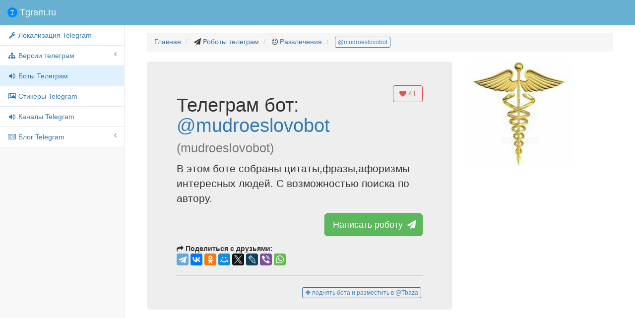

--- FILE ---
content_type: text/html; charset=utf-8
request_url: https://tgram.ru/bots/mudroeslovobot
body_size: 4026
content:
<!DOCTYPE html>
<html lang="ru">
<head>
    <meta charset="utf-8">
    <meta http-equiv="X-UA-Compatible" content="IE=edge">
    <meta name="viewport" content="width=device-width, initial-scale=1">
    <meta name="description" content="В этом боте собраны цитаты,фразы,афоризмы интересных людей. С возможностью поиска по автору.">
    <meta name="keywords" content="bot,telegram,mudroeslovobot,бот,цитаты афоризмы высказывания статусы,телеграм робот,mudroeslovobot">
    <title>Робот Развлечения телеграм @mudroeslovobot - mudroeslovobot</title>
    <meta property="og:title" content="mudroeslovobot">
    <meta property="og:image" content="https://tgram.ru/wiki/bots/image/mudroeslovobot.jpg">
    <meta property="og:site_name" content="@mudroeslovobot">
    <meta property="og:description" content="В этом боте собраны цитаты,фразы,афоризмы интересных людей. С возможностью поиска по автору">

    <meta property="twitter:title" content="mudroeslovobot">
    <meta property="twitter:image" content="https://tgram.ru/wiki/bots/image/mudroeslovobot.jpg">
    <meta property="twitter:site" content="@mudroeslovobot">
    <meta name="twitter:card" content="summary">
    <meta name="twitter:site" content="@mudroeslovobot">
    <meta name="twitter:description" content="В этом боте собраны цитаты,фразы,афоризмы интересных людей. С возможностью поиска по автору">
    <!-- Bootstrap Core CSS -->
    <link href="https://tgram.ru/wiki/sb2/bower_components/bootstrap/dist/css/bootstrap.css" rel="stylesheet">

    <!-- MetisMenu CSS -->
    <link href="https://tgram.ru/wiki/sb2/bower_components/metisMenu/dist/metisMenu.min.css" rel="stylesheet">

    <!-- Custom CSS -->
    <link href="https://tgram.ru/wiki/sb2/dist/css/sb-admin-2.css" rel="stylesheet">

    <!-- Custom Fonts -->
    <link href="https://tgram.ru/wiki/font-awesome/css/font-awesome.min.css" rel="stylesheet" type="text/css">
    <link href="https://tgram.ru/wiki/font-awesome/css/animated.css" rel="stylesheet" type="text/css">

    <!-- HTML5 Shim and Respond.js IE8 support of HTML5 elements and media queries -->
    <!-- WARNING: Respond.js doesn't work if you view the page via file:// -->
    <!--[if lt IE 9]>
        <script src="https://oss.maxcdn.com/libs/html5shiv/3.7.0/html5shiv.js"></script>
        <script src="https://oss.maxcdn.com/libs/respond.js/1.4.2/respond.min.js"></script>
    <![endif]-->
<!-- Yandex.RTB -->
<script>window.yaContextCb=window.yaContextCb||[]</script>
<script src="https://yandex.ru/ads/system/context.js" async></script><!-- Yandex.RTB R-A-2118793-1 -->
<script>
window.yaContextCb.push(()=>{
	Ya.Context.AdvManager.render({
		"blockId": "R-A-2118793-1",
		"type": "fullscreen",
		"platform": "touch"
	})
})
</script></head>

<body>

    <div id="wrapper">

        <!-- Navigation -->

        <!-- Navigation -->
        <nav class="navbar navbar-default navbar-static-top" role="navigation" style="margin-bottom: 0">
            <div class="navbar-header">
                <button type="button" class="navbar-toggle" data-toggle="collapse" data-target=".navbar-collapse">
                    <span class="sr-only">Меню</span>
                    <span class="icon-bar"></span>
                    <span class="icon-bar"></span>
                    <span class="icon-bar"></span>
                </button>
                <a class="navbar-brand" href="https://tgram.ru/"><span class="tgramlogo"></span> Tgram.ru</a>
            </div>
            <!-- /.navbar-header -->

            <div class="navbar-default sidebar" role="navigation">
                <div class="sidebar-nav navbar-collapse">
                    <ul class="nav" id="side-menu">
                <li>
                 <a href="https://tgram.ru/wiki/locale_telegram.php"><i class="fa fa-fw fa-wrench"></i> Локализация Telegram</a>
                </li>
                        <li>
                            <a href="#"><i class="fa fa-sitemap fa-fw"></i> Версии телеграм<span class="fa arrow"></span></a>
                            <ul class="nav nav-second-level">
                    <li>
                        <a href="https://tgram.ru/wiki/android_telegram.php"><i class="fa fa-fw fa-android"></i> Android Telegram</a>
                                            </li>
                    <li>
                        <a href="https://tgram.ru/wiki/iphone_telegram.php"><i class="fa fa-fw fa-apple"></i> iPhone/iPad Telegram</a>
                                            </li>
                    <li>
                        <a href="https://tgram.ru/wiki/winphone_telegram.php"><i class="fa fa-fw fa-windows"></i> Windows Phone Telegram</a>
                                            </li>
                    <li>
                        <a href="https://tgram.ru/wiki/macosx_telegram.php"><i class="fa fa-fw fa-apple"></i>Mac OS X Telegram</a>
                                            </li>
                    <li>
                        <a href="https://tgram.ru/wiki/windows_telegram.php"><i class="fa fa-fw fa-windows"></i> Windows Telegram</a>
                                            </li>
                    <li>
                        <a href="https://tgram.ru/wiki/linux_telegram.php"><i class="fa fa-fw fa-linux"></i> linux Telegram</a>
                                            </li>
                    <li>
                        <a href="https://tgram.ru/wiki/web_telegram.php"><i class="fa fa-fw fa-html5"></i> Webogram Telegram</a>
                                            </li>
                            </ul>
                            <!-- /.nav-second-level -->
                        </li>


                    <li class="active">
                                            <a class="active" href="https://tgram.ru/bots/"><i class="fa fa-fw fa-volume-up"></i> Боты Телеграм</a>
                                            </li>




                    <li>
                                            <a href="https://tgram.ru/stickers/"><i class="fa fa-fw fa-image"></i> Стикеры Telegram</a>
                                            </li>


                    <li>
                                            <a href="https://tgram.ru/channels/"><i class="fa fa-fw fa-volume-up"></i> Каналы Telegram</a>
                                            </li>



                        <li>
                            <a href="https://tgram.ru/blog" target="_blank"><i class="fa fa-fw fa-newspaper-o"></i> Блог Telegram<span class="fa arrow"></span></a>
                                                        <ul class="nav nav-second-level">
                    <li>
                        <a href="https://tgram.ru/blog/category/news/" target="_blank"><i class="fa fa-fw fa-newspaper-o"></i> Новости Telegram</a>
                                            </li>
                    <li>
                        <a href="https://tgram.ru/blog/category/games/" target="_blank"><i class="fa fa-fw fa-gamepad"></i> Игры Telegram</a>
                                            </li>
                            </ul>
                            <!-- /.nav-second-level -->
                        </li>


                    </ul>
                </div>
                <!-- /.sidebar-collapse -->
            </div>
            <!-- /.navbar-static-side -->
        </nav>
 
        <div id="page-wrapper">


            <div class="container-fluid">
                <!-- Page Heading -->
                <div class="row">
                    <div class="col-lg-12">
                        <ol class="breadcrumb">
                            <li>
                                <a href="https://tgram.ru/">Главная</a>
                            </li>
                            <li>
                                <i class="fa fa-paper-plane"></i>  <a href="//tgram.ru/bots">Роботы телеграм</a>
                            </li>
                            <li>
                                <i class="fa fa-smile-o"></i>  <a href="//tgram.ru/bots/Развлечения/">Развлечения </a>
                            </li>
                            <li class="active">
                              <a class="btn btn-xs btn-outline btn-primary" href="https://telegram.im/@mudroeslovobot">@mudroeslovobot</a>
                            </li>
                        </ol>

                    </div>
                </div>
                <!-- /.row -->



       <!-- Page description -->
        <div class="row">
            <div class="col-lg-8">
<div class="jumbotron">
        <button data-like-id="mudroeslovobot" class="likeb btn btn-danger btn-md btn-outline pull-right"><i class="fa fa-heart"></i> <span class="likes">41</span></button>
        <h1>Телеграм бот: <a href="https://tttttt.me/mudroeslovobot">@mudroeslovobot</a> <small>(mudroeslovobot)</small></h1>
        <p>В этом боте собраны цитаты,фразы,афоризмы интересных людей. С возможностью поиска по автору.</p>
        <p class="text-right">
          <a target="_blank" class="btn btn-lg btn-success" href="https://telegram.im/@mudroeslovobot" role="button">Написать роботу <i class="fa fa-paper-plane faa-horizontal animated"></i></a>
        </p>
<script type="text/javascript" src="//yastatic.net/es5-shims/0.0.2/es5-shims.min.js" charset="utf-8"></script>
<script type="text/javascript" src="//yastatic.net/share2/share.js" charset="utf-8"></script>
<b><span class="fa fa-mail-forward"></span> Поделиться с друзьями:</b> <div class="ya-share2" data-services="telegram,vkontakte,facebook,odnoklassniki,moimir,gplus,twitter,lj,viber,whatsapp" data-counter=""></div>
<hr>
<a target="_blank" style="margin:3px;" class="pull-right btn btn-outline btn-primary btn-xs" href="https://tttttt.me/addtbazabot?start=mudroeslovobot"><i class="fa fa-arrow-up"></i> поднять бота и разместить в @Tbaza</a>
</div>
</div>
            <div class="col-lg-3"><a target="_blank" href="https://telegram.im/@mudroeslovobot" role="button"><img src="https://tgram.ru/wiki/bots/image/mudroeslovobot.jpg" class="img-responsive img-rounded"></a></div>
</div>
        <!-- /.row -->


<hr>







            </div>
            <!-- /.container-fluid -->
        </div>
        <!-- /#page-wrapper -->

    </div>
    <!-- /#wrapper -->

    <!-- jQuery-->
    <script src="//ajax.googleapis.com/ajax/libs/jquery/2.1.4/jquery.min.js"></script>
    <script>window.jQuery || document.write('<script src="https://tgram.ru/wiki/sb2/bower_components/jquery/dist/jquery.min.js"><\/script>')</script>
    <!-- bootstrap-->
    <script src="//maxcdn.bootstrapcdn.com/bootstrap/3.3.6/js/bootstrap.min.js"></script>
    <script>typeof $.fn.popover == 'function' || document.write('<script src="https://tgram.ru/wiki/sb2/bower_components/bootstrap/dist/js/bootstrap.min.js"><\/script>')</script>

    <!-- Metis Menu Plugin JavaScript -->
    <script src="https://tgram.ru/wiki/sb2/bower_components/metisMenu/dist/metisMenu.min.js"></script>

    <!-- Custom Theme JavaScript -->
    <script src="https://tgram.ru/wiki/sb2/dist/js/sb-admin-2.js"></script>

    <script src="https://tgram.ru/wiki/js/button_down.js"></script>
    <link href="https://tgram.ru/wiki/sb2/dist/css/button-up-down.css" rel="stylesheet">

	<div id="top-link" style="display: hidden">
		<a href="#top" id="top-link-a"><span id="topicon"></span><span id="text">наверх</span></a>
	</div>

<!-- Yandex.Metrika counter --> <script type="text/javascript"> (function (d, w, c) { (w[c] = w[c] || []).push(function() { try { w.yaCounter30608427 = new Ya.Metrika({ id:30608427, clickmap:true, trackLinks:true, accurateTrackBounce:true }); } catch(e) { } }); var n = d.getElementsByTagName("script")[0], s = d.createElement("script"), f = function () { n.parentNode.insertBefore(s, n); }; s.type = "text/javascript"; s.async = true; s.src = "https://mc.yandex.ru/metrika/watch.js"; if (w.opera == "[object Opera]") { d.addEventListener("DOMContentLoaded", f, false); } else { f(); } })(document, window, "yandex_metrika_callbacks"); </script> <noscript><div><img src="https://mc.yandex.ru/watch/30608427" style="position:absolute; left:-9999px;" alt="" /></div></noscript> <!-- /Yandex.Metrika counter -->

<script>
  (function(i,s,o,g,r,a,m){i['GoogleAnalyticsObject']=r;i[r]=i[r]||function(){
  (i[r].q=i[r].q||[]).push(arguments)},i[r].l=1*new Date();a=s.createElement(o),
  m=s.getElementsByTagName(o)[0];a.async=1;a.src=g;m.parentNode.insertBefore(a,m)
  })(window,document,'script','https://www.google-analytics.com/analytics.js','ga');
  ga('create', 'UA-86032888-1', 'auto');
  ga('send', 'pageview');
</script>


<script type="text/javascript">
  $('.likeb').click(function() {
      var self = this;
      // locks the buttons
      $(self).attr('disabled','true');
      var idtg=$(self).attr('data-like-id');
      $.ajax({ // sending data to the server
        url: 'https://tgram.ru/wiki/postlike.php',
        type: 'post',
        data: 'id='+idtg+'&type=bots',
        dataType: 'json',
        success: function (data) {
          // unlocks the buttons
          if(data.like>0) { $(self).find('.fa-heart').addClass('fa-thumbs-up faa-bounce animated'); }
          else { $(self).find('.fa-heart').addClass('fa-thumbs-down faa-bounce animated'); }
           setTimeout(function(){
           $(self).find('.likes').text(data.vote);
           $(self).removeAttr('disabled').find('.fa-heart').removeClass('faa-pulse faa-bounce animated fa-thumbs-down fa-thumbs-up');
           }, 1000);
        }
      });
  });
</script>


<script async src="//pagead2.googlesyndication.com/pagead/js/adsbygoogle.js"></script>
<ins class="adsbygoogle"
     style="display:block; text-align:center;"
     data-ad-layout="in-article"
     data-ad-format="fluid"
     data-ad-client="ca-pub-3744862350344310"
     data-ad-slot="2608098037"></ins>
<script>
     (adsbygoogle = window.adsbygoogle || []).push({});
</script>
</body>

</html>

--- FILE ---
content_type: text/html; charset=utf-8
request_url: https://www.google.com/recaptcha/api2/aframe
body_size: 268
content:
<!DOCTYPE HTML><html><head><meta http-equiv="content-type" content="text/html; charset=UTF-8"></head><body><script nonce="ru0Fjp50hwuW9n-vNZRK1g">/** Anti-fraud and anti-abuse applications only. See google.com/recaptcha */ try{var clients={'sodar':'https://pagead2.googlesyndication.com/pagead/sodar?'};window.addEventListener("message",function(a){try{if(a.source===window.parent){var b=JSON.parse(a.data);var c=clients[b['id']];if(c){var d=document.createElement('img');d.src=c+b['params']+'&rc='+(localStorage.getItem("rc::a")?sessionStorage.getItem("rc::b"):"");window.document.body.appendChild(d);sessionStorage.setItem("rc::e",parseInt(sessionStorage.getItem("rc::e")||0)+1);localStorage.setItem("rc::h",'1768632258049');}}}catch(b){}});window.parent.postMessage("_grecaptcha_ready", "*");}catch(b){}</script></body></html>